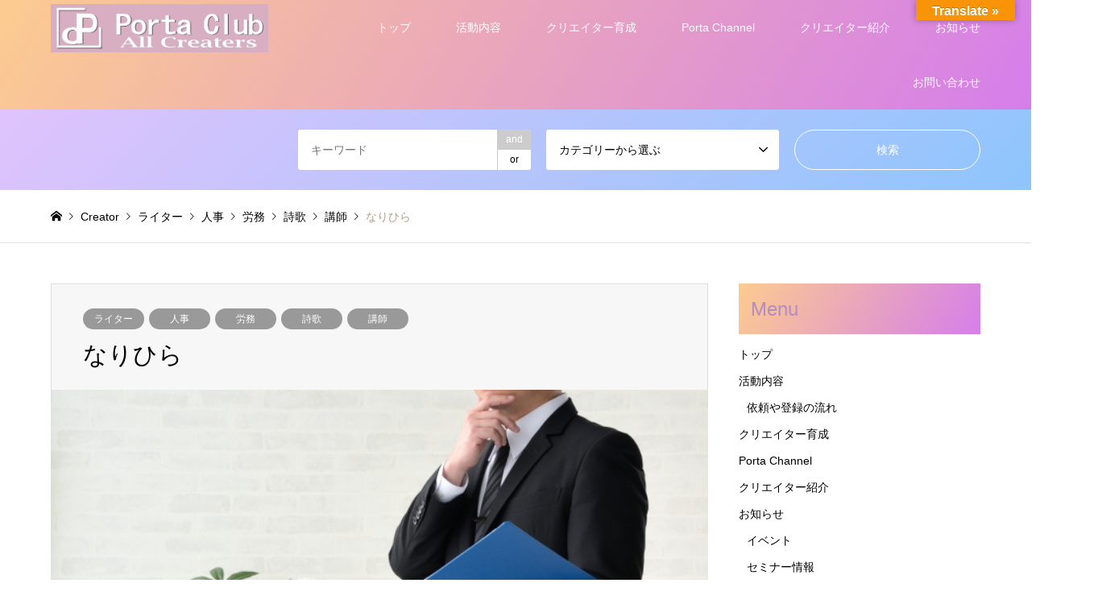

--- FILE ---
content_type: text/html; charset=UTF-8
request_url: https://porta.club/656/
body_size: 16516
content:
<!DOCTYPE html>
<html lang="ja">
<head>
<meta charset="UTF-8">
<!--[if IE]><meta http-equiv="X-UA-Compatible" content="IE=edge"><![endif]-->
<meta name="viewport" content="width=device-width">
<title>なりひら | Porta Club</title>
<meta name="description" content="クリエイターとしての活動分野（実働分野）Web記事作成; １５年ほどブログ作成や同人誌（短歌・俳句）編纂に取り組んできた。">
<link rel="pingback" href="https://porta.club/xmlrpc.php">
<link rel="shortcut icon" href="https://porta.club/wp-content/uploads/2021/04/favicon.ico">
<meta name='robots' content='max-image-preview:large' />
<link rel='dns-prefetch' href='//translate.google.com' />
<link rel="alternate" type="application/rss+xml" title="Porta Club &raquo; フィード" href="https://porta.club/feed/" />
<script type="text/javascript">
/* <![CDATA[ */
window._wpemojiSettings = {"baseUrl":"https:\/\/s.w.org\/images\/core\/emoji\/14.0.0\/72x72\/","ext":".png","svgUrl":"https:\/\/s.w.org\/images\/core\/emoji\/14.0.0\/svg\/","svgExt":".svg","source":{"concatemoji":"https:\/\/porta.club\/wp-includes\/js\/wp-emoji-release.min.js?ver=6.4.7"}};
/*! This file is auto-generated */
!function(i,n){var o,s,e;function c(e){try{var t={supportTests:e,timestamp:(new Date).valueOf()};sessionStorage.setItem(o,JSON.stringify(t))}catch(e){}}function p(e,t,n){e.clearRect(0,0,e.canvas.width,e.canvas.height),e.fillText(t,0,0);var t=new Uint32Array(e.getImageData(0,0,e.canvas.width,e.canvas.height).data),r=(e.clearRect(0,0,e.canvas.width,e.canvas.height),e.fillText(n,0,0),new Uint32Array(e.getImageData(0,0,e.canvas.width,e.canvas.height).data));return t.every(function(e,t){return e===r[t]})}function u(e,t,n){switch(t){case"flag":return n(e,"\ud83c\udff3\ufe0f\u200d\u26a7\ufe0f","\ud83c\udff3\ufe0f\u200b\u26a7\ufe0f")?!1:!n(e,"\ud83c\uddfa\ud83c\uddf3","\ud83c\uddfa\u200b\ud83c\uddf3")&&!n(e,"\ud83c\udff4\udb40\udc67\udb40\udc62\udb40\udc65\udb40\udc6e\udb40\udc67\udb40\udc7f","\ud83c\udff4\u200b\udb40\udc67\u200b\udb40\udc62\u200b\udb40\udc65\u200b\udb40\udc6e\u200b\udb40\udc67\u200b\udb40\udc7f");case"emoji":return!n(e,"\ud83e\udef1\ud83c\udffb\u200d\ud83e\udef2\ud83c\udfff","\ud83e\udef1\ud83c\udffb\u200b\ud83e\udef2\ud83c\udfff")}return!1}function f(e,t,n){var r="undefined"!=typeof WorkerGlobalScope&&self instanceof WorkerGlobalScope?new OffscreenCanvas(300,150):i.createElement("canvas"),a=r.getContext("2d",{willReadFrequently:!0}),o=(a.textBaseline="top",a.font="600 32px Arial",{});return e.forEach(function(e){o[e]=t(a,e,n)}),o}function t(e){var t=i.createElement("script");t.src=e,t.defer=!0,i.head.appendChild(t)}"undefined"!=typeof Promise&&(o="wpEmojiSettingsSupports",s=["flag","emoji"],n.supports={everything:!0,everythingExceptFlag:!0},e=new Promise(function(e){i.addEventListener("DOMContentLoaded",e,{once:!0})}),new Promise(function(t){var n=function(){try{var e=JSON.parse(sessionStorage.getItem(o));if("object"==typeof e&&"number"==typeof e.timestamp&&(new Date).valueOf()<e.timestamp+604800&&"object"==typeof e.supportTests)return e.supportTests}catch(e){}return null}();if(!n){if("undefined"!=typeof Worker&&"undefined"!=typeof OffscreenCanvas&&"undefined"!=typeof URL&&URL.createObjectURL&&"undefined"!=typeof Blob)try{var e="postMessage("+f.toString()+"("+[JSON.stringify(s),u.toString(),p.toString()].join(",")+"));",r=new Blob([e],{type:"text/javascript"}),a=new Worker(URL.createObjectURL(r),{name:"wpTestEmojiSupports"});return void(a.onmessage=function(e){c(n=e.data),a.terminate(),t(n)})}catch(e){}c(n=f(s,u,p))}t(n)}).then(function(e){for(var t in e)n.supports[t]=e[t],n.supports.everything=n.supports.everything&&n.supports[t],"flag"!==t&&(n.supports.everythingExceptFlag=n.supports.everythingExceptFlag&&n.supports[t]);n.supports.everythingExceptFlag=n.supports.everythingExceptFlag&&!n.supports.flag,n.DOMReady=!1,n.readyCallback=function(){n.DOMReady=!0}}).then(function(){return e}).then(function(){var e;n.supports.everything||(n.readyCallback(),(e=n.source||{}).concatemoji?t(e.concatemoji):e.wpemoji&&e.twemoji&&(t(e.twemoji),t(e.wpemoji)))}))}((window,document),window._wpemojiSettings);
/* ]]> */
</script>
<link rel='stylesheet' id='style-css' href='https://porta.club/wp-content/themes/gensen/style.css?ver=1.10.2' type='text/css' media='all' />
<style id='wp-emoji-styles-inline-css' type='text/css'>

	img.wp-smiley, img.emoji {
		display: inline !important;
		border: none !important;
		box-shadow: none !important;
		height: 1em !important;
		width: 1em !important;
		margin: 0 0.07em !important;
		vertical-align: -0.1em !important;
		background: none !important;
		padding: 0 !important;
	}
</style>
<link rel='stylesheet' id='wp-block-library-css' href='https://porta.club/wp-includes/css/dist/block-library/style.min.css?ver=6.4.7' type='text/css' media='all' />
<style id='classic-theme-styles-inline-css' type='text/css'>
/*! This file is auto-generated */
.wp-block-button__link{color:#fff;background-color:#32373c;border-radius:9999px;box-shadow:none;text-decoration:none;padding:calc(.667em + 2px) calc(1.333em + 2px);font-size:1.125em}.wp-block-file__button{background:#32373c;color:#fff;text-decoration:none}
</style>
<style id='global-styles-inline-css' type='text/css'>
body{--wp--preset--color--black: #000000;--wp--preset--color--cyan-bluish-gray: #abb8c3;--wp--preset--color--white: #ffffff;--wp--preset--color--pale-pink: #f78da7;--wp--preset--color--vivid-red: #cf2e2e;--wp--preset--color--luminous-vivid-orange: #ff6900;--wp--preset--color--luminous-vivid-amber: #fcb900;--wp--preset--color--light-green-cyan: #7bdcb5;--wp--preset--color--vivid-green-cyan: #00d084;--wp--preset--color--pale-cyan-blue: #8ed1fc;--wp--preset--color--vivid-cyan-blue: #0693e3;--wp--preset--color--vivid-purple: #9b51e0;--wp--preset--gradient--vivid-cyan-blue-to-vivid-purple: linear-gradient(135deg,rgba(6,147,227,1) 0%,rgb(155,81,224) 100%);--wp--preset--gradient--light-green-cyan-to-vivid-green-cyan: linear-gradient(135deg,rgb(122,220,180) 0%,rgb(0,208,130) 100%);--wp--preset--gradient--luminous-vivid-amber-to-luminous-vivid-orange: linear-gradient(135deg,rgba(252,185,0,1) 0%,rgba(255,105,0,1) 100%);--wp--preset--gradient--luminous-vivid-orange-to-vivid-red: linear-gradient(135deg,rgba(255,105,0,1) 0%,rgb(207,46,46) 100%);--wp--preset--gradient--very-light-gray-to-cyan-bluish-gray: linear-gradient(135deg,rgb(238,238,238) 0%,rgb(169,184,195) 100%);--wp--preset--gradient--cool-to-warm-spectrum: linear-gradient(135deg,rgb(74,234,220) 0%,rgb(151,120,209) 20%,rgb(207,42,186) 40%,rgb(238,44,130) 60%,rgb(251,105,98) 80%,rgb(254,248,76) 100%);--wp--preset--gradient--blush-light-purple: linear-gradient(135deg,rgb(255,206,236) 0%,rgb(152,150,240) 100%);--wp--preset--gradient--blush-bordeaux: linear-gradient(135deg,rgb(254,205,165) 0%,rgb(254,45,45) 50%,rgb(107,0,62) 100%);--wp--preset--gradient--luminous-dusk: linear-gradient(135deg,rgb(255,203,112) 0%,rgb(199,81,192) 50%,rgb(65,88,208) 100%);--wp--preset--gradient--pale-ocean: linear-gradient(135deg,rgb(255,245,203) 0%,rgb(182,227,212) 50%,rgb(51,167,181) 100%);--wp--preset--gradient--electric-grass: linear-gradient(135deg,rgb(202,248,128) 0%,rgb(113,206,126) 100%);--wp--preset--gradient--midnight: linear-gradient(135deg,rgb(2,3,129) 0%,rgb(40,116,252) 100%);--wp--preset--font-size--small: 13px;--wp--preset--font-size--medium: 20px;--wp--preset--font-size--large: 36px;--wp--preset--font-size--x-large: 42px;--wp--preset--spacing--20: 0.44rem;--wp--preset--spacing--30: 0.67rem;--wp--preset--spacing--40: 1rem;--wp--preset--spacing--50: 1.5rem;--wp--preset--spacing--60: 2.25rem;--wp--preset--spacing--70: 3.38rem;--wp--preset--spacing--80: 5.06rem;--wp--preset--shadow--natural: 6px 6px 9px rgba(0, 0, 0, 0.2);--wp--preset--shadow--deep: 12px 12px 50px rgba(0, 0, 0, 0.4);--wp--preset--shadow--sharp: 6px 6px 0px rgba(0, 0, 0, 0.2);--wp--preset--shadow--outlined: 6px 6px 0px -3px rgba(255, 255, 255, 1), 6px 6px rgba(0, 0, 0, 1);--wp--preset--shadow--crisp: 6px 6px 0px rgba(0, 0, 0, 1);}:where(.is-layout-flex){gap: 0.5em;}:where(.is-layout-grid){gap: 0.5em;}body .is-layout-flow > .alignleft{float: left;margin-inline-start: 0;margin-inline-end: 2em;}body .is-layout-flow > .alignright{float: right;margin-inline-start: 2em;margin-inline-end: 0;}body .is-layout-flow > .aligncenter{margin-left: auto !important;margin-right: auto !important;}body .is-layout-constrained > .alignleft{float: left;margin-inline-start: 0;margin-inline-end: 2em;}body .is-layout-constrained > .alignright{float: right;margin-inline-start: 2em;margin-inline-end: 0;}body .is-layout-constrained > .aligncenter{margin-left: auto !important;margin-right: auto !important;}body .is-layout-constrained > :where(:not(.alignleft):not(.alignright):not(.alignfull)){max-width: var(--wp--style--global--content-size);margin-left: auto !important;margin-right: auto !important;}body .is-layout-constrained > .alignwide{max-width: var(--wp--style--global--wide-size);}body .is-layout-flex{display: flex;}body .is-layout-flex{flex-wrap: wrap;align-items: center;}body .is-layout-flex > *{margin: 0;}body .is-layout-grid{display: grid;}body .is-layout-grid > *{margin: 0;}:where(.wp-block-columns.is-layout-flex){gap: 2em;}:where(.wp-block-columns.is-layout-grid){gap: 2em;}:where(.wp-block-post-template.is-layout-flex){gap: 1.25em;}:where(.wp-block-post-template.is-layout-grid){gap: 1.25em;}.has-black-color{color: var(--wp--preset--color--black) !important;}.has-cyan-bluish-gray-color{color: var(--wp--preset--color--cyan-bluish-gray) !important;}.has-white-color{color: var(--wp--preset--color--white) !important;}.has-pale-pink-color{color: var(--wp--preset--color--pale-pink) !important;}.has-vivid-red-color{color: var(--wp--preset--color--vivid-red) !important;}.has-luminous-vivid-orange-color{color: var(--wp--preset--color--luminous-vivid-orange) !important;}.has-luminous-vivid-amber-color{color: var(--wp--preset--color--luminous-vivid-amber) !important;}.has-light-green-cyan-color{color: var(--wp--preset--color--light-green-cyan) !important;}.has-vivid-green-cyan-color{color: var(--wp--preset--color--vivid-green-cyan) !important;}.has-pale-cyan-blue-color{color: var(--wp--preset--color--pale-cyan-blue) !important;}.has-vivid-cyan-blue-color{color: var(--wp--preset--color--vivid-cyan-blue) !important;}.has-vivid-purple-color{color: var(--wp--preset--color--vivid-purple) !important;}.has-black-background-color{background-color: var(--wp--preset--color--black) !important;}.has-cyan-bluish-gray-background-color{background-color: var(--wp--preset--color--cyan-bluish-gray) !important;}.has-white-background-color{background-color: var(--wp--preset--color--white) !important;}.has-pale-pink-background-color{background-color: var(--wp--preset--color--pale-pink) !important;}.has-vivid-red-background-color{background-color: var(--wp--preset--color--vivid-red) !important;}.has-luminous-vivid-orange-background-color{background-color: var(--wp--preset--color--luminous-vivid-orange) !important;}.has-luminous-vivid-amber-background-color{background-color: var(--wp--preset--color--luminous-vivid-amber) !important;}.has-light-green-cyan-background-color{background-color: var(--wp--preset--color--light-green-cyan) !important;}.has-vivid-green-cyan-background-color{background-color: var(--wp--preset--color--vivid-green-cyan) !important;}.has-pale-cyan-blue-background-color{background-color: var(--wp--preset--color--pale-cyan-blue) !important;}.has-vivid-cyan-blue-background-color{background-color: var(--wp--preset--color--vivid-cyan-blue) !important;}.has-vivid-purple-background-color{background-color: var(--wp--preset--color--vivid-purple) !important;}.has-black-border-color{border-color: var(--wp--preset--color--black) !important;}.has-cyan-bluish-gray-border-color{border-color: var(--wp--preset--color--cyan-bluish-gray) !important;}.has-white-border-color{border-color: var(--wp--preset--color--white) !important;}.has-pale-pink-border-color{border-color: var(--wp--preset--color--pale-pink) !important;}.has-vivid-red-border-color{border-color: var(--wp--preset--color--vivid-red) !important;}.has-luminous-vivid-orange-border-color{border-color: var(--wp--preset--color--luminous-vivid-orange) !important;}.has-luminous-vivid-amber-border-color{border-color: var(--wp--preset--color--luminous-vivid-amber) !important;}.has-light-green-cyan-border-color{border-color: var(--wp--preset--color--light-green-cyan) !important;}.has-vivid-green-cyan-border-color{border-color: var(--wp--preset--color--vivid-green-cyan) !important;}.has-pale-cyan-blue-border-color{border-color: var(--wp--preset--color--pale-cyan-blue) !important;}.has-vivid-cyan-blue-border-color{border-color: var(--wp--preset--color--vivid-cyan-blue) !important;}.has-vivid-purple-border-color{border-color: var(--wp--preset--color--vivid-purple) !important;}.has-vivid-cyan-blue-to-vivid-purple-gradient-background{background: var(--wp--preset--gradient--vivid-cyan-blue-to-vivid-purple) !important;}.has-light-green-cyan-to-vivid-green-cyan-gradient-background{background: var(--wp--preset--gradient--light-green-cyan-to-vivid-green-cyan) !important;}.has-luminous-vivid-amber-to-luminous-vivid-orange-gradient-background{background: var(--wp--preset--gradient--luminous-vivid-amber-to-luminous-vivid-orange) !important;}.has-luminous-vivid-orange-to-vivid-red-gradient-background{background: var(--wp--preset--gradient--luminous-vivid-orange-to-vivid-red) !important;}.has-very-light-gray-to-cyan-bluish-gray-gradient-background{background: var(--wp--preset--gradient--very-light-gray-to-cyan-bluish-gray) !important;}.has-cool-to-warm-spectrum-gradient-background{background: var(--wp--preset--gradient--cool-to-warm-spectrum) !important;}.has-blush-light-purple-gradient-background{background: var(--wp--preset--gradient--blush-light-purple) !important;}.has-blush-bordeaux-gradient-background{background: var(--wp--preset--gradient--blush-bordeaux) !important;}.has-luminous-dusk-gradient-background{background: var(--wp--preset--gradient--luminous-dusk) !important;}.has-pale-ocean-gradient-background{background: var(--wp--preset--gradient--pale-ocean) !important;}.has-electric-grass-gradient-background{background: var(--wp--preset--gradient--electric-grass) !important;}.has-midnight-gradient-background{background: var(--wp--preset--gradient--midnight) !important;}.has-small-font-size{font-size: var(--wp--preset--font-size--small) !important;}.has-medium-font-size{font-size: var(--wp--preset--font-size--medium) !important;}.has-large-font-size{font-size: var(--wp--preset--font-size--large) !important;}.has-x-large-font-size{font-size: var(--wp--preset--font-size--x-large) !important;}
.wp-block-navigation a:where(:not(.wp-element-button)){color: inherit;}
:where(.wp-block-post-template.is-layout-flex){gap: 1.25em;}:where(.wp-block-post-template.is-layout-grid){gap: 1.25em;}
:where(.wp-block-columns.is-layout-flex){gap: 2em;}:where(.wp-block-columns.is-layout-grid){gap: 2em;}
.wp-block-pullquote{font-size: 1.5em;line-height: 1.6;}
</style>
<link rel='stylesheet' id='google-language-translator-css' href='https://porta.club/wp-content/plugins/google-language-translator/css/style.css?ver=6.0.8' type='text/css' media='' />
<link rel='stylesheet' id='glt-toolbar-styles-css' href='https://porta.club/wp-content/plugins/google-language-translator/css/toolbar.css?ver=6.0.8' type='text/css' media='' />
<script type="text/javascript" src="https://porta.club/wp-includes/js/jquery/jquery.min.js?ver=3.7.1" id="jquery-core-js"></script>
<script type="text/javascript" src="https://porta.club/wp-includes/js/jquery/jquery-migrate.min.js?ver=3.4.1" id="jquery-migrate-js"></script>
<link rel="https://api.w.org/" href="https://porta.club/wp-json/" /><link rel="alternate" type="application/json" href="https://porta.club/wp-json/wp/v2/posts/656" /><link rel="canonical" href="https://porta.club/656/" />
<link rel='shortlink' href='https://porta.club/?p=656' />
<link rel="alternate" type="application/json+oembed" href="https://porta.club/wp-json/oembed/1.0/embed?url=https%3A%2F%2Fporta.club%2F656%2F" />
<link rel="alternate" type="text/xml+oembed" href="https://porta.club/wp-json/oembed/1.0/embed?url=https%3A%2F%2Fporta.club%2F656%2F&#038;format=xml" />
<style type="text/css">p.hello { font-size:12px; color:darkgray; }#google_language_translator, #flags { text-align:left; }#google_language_translator { clear:both; }#flags { width:165px; }#flags a { display:inline-block; margin-right:2px; }#google_language_translator { width:auto !important; }.goog-tooltip {display: none !important;}.goog-tooltip:hover {display: none !important;}.goog-text-highlight {background-color: transparent !important; border: none !important; box-shadow: none !important;}#google_language_translator select.goog-te-combo { color:#32373c; }#google_language_translator {color: transparent;}body { top:0px !important; }#glt-translate-trigger { bottom:auto; top:0; }.tool-container.tool-top { top:50px !important; bottom:auto !important; }.tool-container.tool-top .arrow { border-color:transparent transparent #d0cbcb; top:-14px; }#glt-translate-trigger > span { color:#ffffff; }#glt-translate-trigger { background:#f89406; }.goog-te-gadget .goog-te-combo { width:100%; }</style>
<link rel="stylesheet" href="https://porta.club/wp-content/themes/gensen/css/design-plus.css?ver=1.10.2">
<link rel="stylesheet" href="https://porta.club/wp-content/themes/gensen/css/sns-botton.css?ver=1.10.2">
<link rel="stylesheet" href="https://porta.club/wp-content/themes/gensen/css/responsive.css?ver=1.10.2">
<link rel="stylesheet" href="https://porta.club/wp-content/themes/gensen/css/footer-bar.css?ver=1.10.2">

<script src="https://porta.club/wp-content/themes/gensen/js/jquery.easing.1.3.js?ver=1.10.2"></script>
<script src="https://porta.club/wp-content/themes/gensen/js/jquery.textOverflowEllipsis.js?ver=1.10.2"></script>
<script src="https://porta.club/wp-content/themes/gensen/js/jscript.js?ver=1.10.2"></script>
<script src="https://porta.club/wp-content/themes/gensen/js/comment.js?ver=1.10.2"></script>
<script src="https://porta.club/wp-content/themes/gensen/js/jquery.chosen.min.js?ver=1.10.2"></script>
<link rel="stylesheet" href="https://porta.club/wp-content/themes/gensen/css/jquery.chosen.css?ver=1.10.2">

<style type="text/css">
body, input, textarea, select { font-family: "Segoe UI", Verdana, "游ゴシック", YuGothic, "Hiragino Kaku Gothic ProN", Meiryo, sans-serif; }
.rich_font { font-family: "Hiragino Sans", "ヒラギノ角ゴ ProN", "Hiragino Kaku Gothic ProN", "游ゴシック", YuGothic, "メイリオ", Meiryo, sans-serif; font-weight: 500; }

#header_logo #logo_text .logo { font-size:36px; }
#header_logo_fix #logo_text_fixed .logo { font-size:36px; }
#footer_logo .logo_text { font-size:36px; }
#post_title { font-size:30px; }
.post_content { font-size:14px; }
#archive_headline { font-size:42px; }
#archive_desc { font-size:14px; }
  
@media screen and (max-width:1024px) {
  #header_logo #logo_text .logo { font-size:26px; }
  #header_logo_fix #logo_text_fixed .logo { font-size:26px; }
  #footer_logo .logo_text { font-size:26px; }
  #post_title { font-size:16px; }
  .post_content { font-size:14px; }
  #archive_headline { font-size:20px; }
  #archive_desc { font-size:14px; }
}




.image {
overflow: hidden;
-webkit-backface-visibility: hidden;
backface-visibility: hidden;
-webkit-transition-duration: .35s;
-moz-transition-duration: .35s;
-ms-transition-duration: .35s;
-o-transition-duration: .35s;
transition-duration: .35s;
}
.image img {
-webkit-backface-visibility: hidden;
backface-visibility: hidden;
-webkit-transform: scale(1);
-webkit-transition-property: opacity, scale, -webkit-transform, transform;
-webkit-transition-duration: .35s;
-moz-transform: scale(1);
-moz-transition-property: opacity, scale, -moz-transform, transform;
-moz-transition-duration: .35s;
-ms-transform: scale(1);
-ms-transition-property: opacity, scale, -ms-transform, transform;
-ms-transition-duration: .35s;
-o-transform: scale(1);
-o-transition-property: opacity, scale, -o-transform, transform;
-o-transition-duration: .35s;
transform: scale(1);
transition-property: opacity, scale, transform;
transition-duration: .35s;
}
.image:hover img, a:hover .image img {
-webkit-transform: scale(1.2);
-moz-transform: scale(1.2);
-ms-transform: scale(1.2);
-o-transform: scale(1.2);
transform: scale(1.2);
}
.introduce_list_col a:hover .image img {
-webkit-transform: scale(1.2) translate3d(-41.66%, 0, 0);
-moz-transform: scale(1.2) translate3d(-41.66%, 0, 0);
-ms-transform: scale(1.2) translate3d(-41.66%, 0, 0);
-o-transform: scale(1.2) translate3d(-41.66%, 0, 0);
transform: scale(1.2) translate3d(-41.66%, 0, 0);
}


.archive_filter .button input:hover, .archive_sort dt,#post_pagination p, #post_pagination a:hover, #return_top a, .c-pw__btn,
#comment_header ul li a:hover, #comment_header ul li.comment_switch_active a, #comment_header #comment_closed p,
#introduce_slider .slick-dots li button:hover, #introduce_slider .slick-dots li.slick-active button
{ background-color:#b48dc1; }

#comment_header ul li.comment_switch_active a, #comment_header #comment_closed p, #guest_info input:focus, #comment_textarea textarea:focus
{ border-color:#b48dc1; }

#comment_header ul li.comment_switch_active a:after, #comment_header #comment_closed p:after
{ border-color:#b48dc1 transparent transparent transparent; }

.header_search_inputs .chosen-results li[data-option-array-index="0"]
{ background-color:#b48dc1 !important; border-color:#b48dc1; }

a:hover, #bread_crumb li a:hover, #bread_crumb li.home a:hover:before, #bread_crumb li.last,
#archive_headline, .archive_header .headline, .archive_filter_headline, #related_post .headline,
#introduce_header .headline, .introduce_list_col .info .title, .introduce_archive_banner_link a:hover,
#recent_news .headline, #recent_news li a:hover, #comment_headline,
.side_headline, ul.banner_list li a:hover .caption, .footer_headline, .footer_widget a:hover,
#index_news .entry-date, #index_news_mobile .entry-date, .cb_content-carousel a:hover .image .title
{ color:#b48dc1; }

#index_news_mobile .archive_link a:hover, .cb_content-blog_list .archive_link a:hover, #load_post a:hover, #submit_comment:hover, .c-pw__btn:hover
{ background-color:#e28ea6; }

#header_search select:focus, .header_search_inputs .chosen-with-drop .chosen-single span, #footer_contents a:hover, #footer_nav a:hover, #footer_social_link li:hover:before,
#header_slider .slick-arrow:hover, .cb_content-carousel .slick-arrow:hover
{ color:#e28ea6; }

.post_content a { color:#ffb7fa; }

#header_search, #index_header_search { background-color:#222222; }

#footer_nav { background-color:#b48dc1; }
#footer_contents { background-color:#222222; }

#header_search_submit { background-color:rgba(0,0,0,0); }
#header_search_submit:hover { background-color:rgba(146,120,95,1.0); }
.cat-category { background-color:#999999 !important; }

@media only screen and (min-width:1025px) {
  #global_menu ul ul a { background-color:#b48dc1; }
  #global_menu ul ul a:hover, #global_menu ul ul .current-menu-item > a { background-color:#e28ea6; }
  #header_top { background-color:#000000; }
  .has_header_content #header_top { background-color:rgba(0,0,0,0); }
  .fix_top.header_fix #header_top { background-color:rgba(0,0,0,0.8); }
  #header_logo a, #global_menu > ul > li > a { color:#ffffff; }
  #header_logo_fix a, .fix_top.header_fix #global_menu > ul > li > a { color:#ffffff; }
  .has_header_content #index_header_search { background-color:rgba(34,34,34,0.6); }
}
@media screen and (max-width:1024px) {
  #global_menu { background-color:#b48dc1; }
  #global_menu a:hover, #global_menu .current-menu-item > a { background-color:#e28ea6; }
  #header_top { background-color:#000000; }
  #header_top a, #header_top a:before { color:#ffffff !important; }
  .mobile_fix_top.header_fix #header_top, .mobile_fix_top.header_fix #header.active #header_top { background-color:rgba(0,0,0,0.8); }
  .mobile_fix_top.header_fix #header_top a, .mobile_fix_top.header_fix #header_top a:before { color:#ffffff !important; }
  .archive_sort dt { color:#b48dc1; }
  .post-type-archive-news #recent_news .show_date li .date { color:#b48dc1; }
}


.has_header_content #header_top {
    background: linear-gradient(
120deg
, #fccb90 0%, #d57eeb 100%);
}
#header_top {
    background: linear-gradient(
120deg
, #fccb90 0%, #d57eeb 100%);
}
#cb_1 .cb_headline, #cb_2 .cb_headline, #cb_3 .cb_headline {
     color: #b48dc1;
    font-size: 70px;
    font-style: italic;
    background: linear-gradient(transparent 70%, #ded1e2 0%);
    display: table;
    margin: 0 auto;
    padding: 0 50px;
    font-family: 'Caveat', cursive;
}

.post_content {
    font-size: 17px;
}
#header_search, #index_header_search {
    background-color: #222222;
    background: linear-gradient(
315deg
, #8EC5FC 0%, #E0C3FC 100%);
}
#footer_contents {
    background-image: linear-gradient( 
135deg
, #F6D242 10%, #FF52E5 100%);
}
.post_content .style3a {
    margin: 3em 0 1.5em;
    padding: 0.1em .2em 0.1em;
    font-size: 41px;
    font-weight: 400;
    border-top: 1px solid #c58dc1;
    border-bottom: 1px solid #c58dc1;
    color: #c58dc1;
}
#cb_0 h2.cb_headline {
    color: #8ed1fc;
    font-size: 69px;
}
#cb_0 .post_content h3 {
    font-size: 26px;
    padding-top: 0;
    margin-bottom: 50px;
}
h3.side_headline.rich_font {
    background: linear-gradient( 
120deg
 , #fccb90 0%, #d57eeb 100%);
    padding: 15px;
}
#footer_nav {
    background: linear-gradient(
315deg
, #8EC5FC 0%, #E0C3FC 100%);
}
h2.border01{
    background: linear-gradient(transparent 70%, #ebf6ff 70%);
    display: inline-block;
}
#header_image .caption {
    font-family: 'Caveat', cursive;
}
#header_image .caption_bar {
    font-family: 'Caveat', cursive;
}
#footer_social_link li a {
    width: 70px;
    height: 70px;
}
#footer_social_link li:before {
    font-size: 70px;
}
#footer_widget {
    border-bottom: 1px solid #fff;
}
#footer_widget.footer_widget_type2 .ml_ad_widget {
    width: 100%;
    margin: 0;
    text-align: center;
}
div#cb_1 .wp-block-button {
    display: block;
    margin: 0 auto;
}
#footer_logo img {
    max-width: 350px;
    height: auto;
}
#post_list .article .title {
    height: 2.4em;
}
.list_coment {
    font-size: 15px;
    background: #f7f7f7;
    padding: 15px;
}
.post_content .style3b {
    font-weight: 600;
    color: #ff7942;
    border-top: 2px solid #ff6900;
    border-bottom: 1px solid #ddd;
    background: #fafafa;
    box-shadow: 0px 1px 2px #f7f7f7;
}
.post_content .style6 {
    position: relative;
    margin: 2em 0 1em;
    padding: .5em .8em .8em 1.3em;
    color: #ff7942;
    font-weight: bold;
    font-size: 22px;
}
.post_content .style6:before {
    position: absolute;
    width: 12px;
    height: 12px;
    top: .5em;
    left: .2em;
    background: #ff885a;
    content: "";
}
@media only screen and (max-width: 1024px){
a.menu_button {
    z-index: 9999;
}
}
@media only screen and (max-width: 767px){
#header_logo img, #header_logo_fix img {
    width: 65%;
    height: auto;
}
#header_image img {
    object-fit: cover;
}
#header_image .caption {
    font-size: 49px !important;
}
#header_slider .item img {
    object-fit: cover;
}
.step-area ul li span.txt {
    font-size: 13px !important;
}
h2.border01 {
    font-size: 30px !important;
}
#footer_social_link {
    margin: 35px 0 0 0;
}
.has_header_content #header_top {
    padding-top: 30px;
}
#cb_0 h2.cb_headline {
    font-size: 45px !important;
}
#cb_1 .cb_headline, #cb_2 .cb_headline, #cb_3 .cb_headline {
     font-size: 47px;
}
.inner.top_content h2.has-text-align-center {
    font-size: 20px !important;
}
#footer_logo img {
    width: 100%;
}
iframe {
    width: 100% !important;
}
#header_top {
    padding-top: 25px;
}
}
</style>

<style type="text/css"></style><meta name="google-site-verification" content="mm-I0sgiQoMgvPd3Tmj0HXFV1WANBYlPyDQV5YgzVjg" />
<!-- Global site tag (gtag.js) - Google Analytics -->
<script async src="https://www.googletagmanager.com/gtag/js?id=G-XJVSZWRNNM"></script>
<script>
  window.dataLayer = window.dataLayer || [];
  function gtag(){dataLayer.push(arguments);}
  gtag('js', new Date());

  gtag('config', 'G-XJVSZWRNNM');
</script>
<link rel="preconnect" href="https://fonts.gstatic.com">
<link href="https://fonts.googleapis.com/css2?family=Caveat:wght@600&display=swap" rel="stylesheet">
</head>
<body id="body" class="post-template-default single single-post postid-656 single-format-standard">


 <div id="header">
  <div id="header_top">
   <div class="inner clearfix">
    <div id="header_logo">
     <div id="logo_image">
 <h1 class="logo">
  <a href="https://porta.club/" title="Porta Club" data-label="Porta Club"><img src="https://porta.club/wp-content/uploads/2021/04/ロゴ案合意最終版【2021年4月13日火微修正】.png?1768095230" alt="Porta Club" title="Porta Club" /></a>
 </h1>
</div>
    </div>
    <div id="header_logo_fix">
     <div id="logo_image_fixed">
 <p class="logo rich_font"><a href="https://porta.club/" title="Porta Club"><img src="https://porta.club/wp-content/uploads/2021/04/ロゴ案合意最終版【2021年4月13日火微修正】.png?1768095230" alt="Porta Club" title="Porta Club" /></a></p>
</div>
    </div>
    <a href="#" class="search_button"><span>検索</span></a>
    <a href="#" class="menu_button"><span>menu</span></a>
    <div id="global_menu">
     <ul id="menu-%e3%83%98%e3%83%83%e3%83%80%e3%83%bc" class="menu"><li id="menu-item-32" class="menu-item menu-item-type-post_type menu-item-object-page menu-item-home menu-item-32"><a href="https://porta.club/">トップ</a></li>
<li id="menu-item-33" class="menu-item menu-item-type-post_type menu-item-object-page menu-item-has-children menu-item-33"><a href="https://porta.club/about/">活動内容</a>
<ul class="sub-menu">
	<li id="menu-item-39" class="menu-item menu-item-type-post_type menu-item-object-page menu-item-39"><a href="https://porta.club/workflow/">依頼や登録の流れ</a></li>
</ul>
</li>
<li id="menu-item-34" class="menu-item menu-item-type-post_type menu-item-object-page menu-item-34"><a href="https://porta.club/training/">クリエイター育成</a></li>
<li id="menu-item-35" class="menu-item menu-item-type-post_type menu-item-object-page menu-item-35"><a href="https://porta.club/porta-channel/">Porta Channel</a></li>
<li id="menu-item-38" class="menu-item menu-item-type-post_type menu-item-object-page current_page_parent menu-item-38"><a href="https://porta.club/gallery/">クリエイター紹介</a></li>
<li id="menu-item-242" class="menu-item menu-item-type-custom menu-item-object-custom menu-item-has-children menu-item-242"><a href="https://porta.club/event">お知らせ</a>
<ul class="sub-menu">
	<li id="menu-item-36" class="menu-item menu-item-type-custom menu-item-object-custom menu-item-36"><a href="https://porta.club/event">イベント</a></li>
	<li id="menu-item-241" class="menu-item menu-item-type-custom menu-item-object-custom menu-item-241"><a href="https://porta.club/seminar">セミナー情報</a></li>
</ul>
</li>
<li id="menu-item-46" class="menu-item menu-item-type-post_type menu-item-object-page menu-item-46"><a href="https://porta.club/contact/">お問い合わせ</a></li>
</ul>    </div>
   </div>
  </div>
  <div id="header_search">
   <div class="inner">
    <form action="https://porta.club/gallery/" method="get" class="columns-3">
     <div class="header_search_inputs header_search_keywords">
      <input type="text" id="header_search_keywords" name="search_keywords" placeholder="キーワード" value="" />
      <input type="hidden" name="search_keywords_operator" value="and" />
      <ul class="search_keywords_operator">
       <li class="active">and</li>
       <li>or</li>
      </ul>
     </div>
     <div class="header_search_inputs">
<select  name='search_cat1' id='header_search_cat1' class=''>
	<option value='0' selected='selected'>カテゴリーから選ぶ</option>
	<option class="level-0" value="1">未分類</option>
	<option class="level-0" value="4">講師</option>
	<option class="level-0" value="6">アマチュア</option>
	<option class="level-0" value="7">楽器演奏</option>
	<option class="level-0" value="8">書道</option>
	<option class="level-0" value="9">CGデザイン</option>
	<option class="level-0" value="10">美容</option>
	<option class="level-0" value="11">動画制作</option>
	<option class="level-0" value="12">文学</option>
	<option class="level-0" value="13">料理</option>
	<option class="level-0" value="14">漫画</option>
	<option class="level-0" value="15">身体表現</option>
	<option class="level-0" value="16">プログラミング</option>
	<option class="level-0" value="17">写真</option>
	<option class="level-0" value="18">楽器制作</option>
	<option class="level-0" value="19">華道</option>
	<option class="level-0" value="20">ちぎり絵</option>
	<option class="level-0" value="21">アパレル</option>
	<option class="level-0" value="22">スポーツ</option>
	<option class="level-0" value="23">作曲</option>
	<option class="level-0" value="24">絵画</option>
	<option class="level-0" value="25">漆喰</option>
	<option class="level-0" value="26">彫刻</option>
	<option class="level-0" value="27">ゲーム実況</option>
	<option class="level-0" value="28">イラスト</option>
	<option class="level-0" value="29">教育</option>
	<option class="level-0" value="30">手芸</option>
	<option class="level-0" value="31">デザイン</option>
	<option class="level-0" value="32">ライター</option>
	<option class="level-0" value="33">アナウンサー</option>
	<option class="level-0" value="34">プロ</option>
	<option class="level-0" value="35">編集</option>
	<option class="level-0" value="36">詩歌</option>
	<option class="level-0" value="37">人事</option>
	<option class="level-0" value="38">労務</option>
	<option class="level-0" value="39">イベント企画</option>
	<option class="level-0" value="40">音楽</option>
</select>
     </div>
     <div class="header_search_inputs header_search_button">
      <input type="submit" id="header_search_submit" value="検索" />
     </div>
    </form>
   </div>
  </div>
 </div><!-- END #header -->

 <div id="main_contents" class="clearfix">


<div id="breadcrumb">
 <ul class="inner clearfix" itemscope itemtype="http://schema.org/BreadcrumbList">
  <li itemprop="itemListElement" itemscope itemtype="http://schema.org/ListItem" class="home"><a itemprop="item" href="https://porta.club/"><span itemprop="name">ホーム</span></a><meta itemprop="position" content="1" /></li>

  <li itemprop="itemListElement" itemscope itemtype="http://schema.org/ListItem"><a itemprop="item" href="https://porta.club/gallery/"><span itemprop="name">Creator</span></a><meta itemprop="position" content="2" /></li>
  <li itemprop="itemListElement" itemscope itemtype="http://schema.org/ListItem"><a itemprop="item" href="https://porta.club/category/writer/"><span itemprop="name">ライター</span></a><meta itemprop="position" content="3" /></li>
  <li itemprop="itemListElement" itemscope itemtype="http://schema.org/ListItem"><a itemprop="item" href="https://porta.club/category/human-resources/"><span itemprop="name">人事</span></a><meta itemprop="position" content="3" /></li>
  <li itemprop="itemListElement" itemscope itemtype="http://schema.org/ListItem"><a itemprop="item" href="https://porta.club/category/labor/"><span itemprop="name">労務</span></a><meta itemprop="position" content="3" /></li>
  <li itemprop="itemListElement" itemscope itemtype="http://schema.org/ListItem"><a itemprop="item" href="https://porta.club/category/poetry/"><span itemprop="name">詩歌</span></a><meta itemprop="position" content="3" /></li>
  <li itemprop="itemListElement" itemscope itemtype="http://schema.org/ListItem"><a itemprop="item" href="https://porta.club/category/teacher/"><span itemprop="name">講師</span></a><meta itemprop="position" content="3" /></li>
  <li itemprop="itemListElement" itemscope itemtype="http://schema.org/ListItem" class="last"><span itemprop="name">なりひら</span><meta itemprop="position" content="4" /></li>

 </ul>
</div>

<div id="main_col" class="clearfix">

 <div id="left_col">


  <div id="article">

   <div id="article_header">

    <ul id="post_meta_top" class="meta clearfix"><li class="cat"><a href="https://porta.club/category/writer/" title="ライター" class="cat-category">ライター</a><a href="https://porta.club/category/human-resources/" title="人事" class="cat-category">人事</a><a href="https://porta.club/category/labor/" title="労務" class="cat-category">労務</a><a href="https://porta.club/category/poetry/" title="詩歌" class="cat-category">詩歌</a><a href="https://porta.club/category/teacher/" title="講師" class="cat-category">講師</a></li></ul>

    <h2 id="post_title" class="rich_font">なりひら</h2>
	 		 
   </div>

   <div id="post_image">
    <img width="640" height="427" src="https://porta.club/wp-content/uploads/2021/06/2416111_s.jpg" class="attachment-post-thumbnail size-post-thumbnail wp-post-image" alt="" decoding="async" fetchpriority="high" />   </div>

   <div class="single_share" id="single_share_top">
    <div class="share-type2 share-top">
	<div class="sns">
		<ul class="type2 clearfix">
			<li class="twitter">
				<a href="http://twitter.com/share?text=%E3%81%AA%E3%82%8A%E3%81%B2%E3%82%89&url=https%3A%2F%2Fporta.club%2F656%2F&via=&tw_p=tweetbutton&related=" onclick="javascript:window.open(this.href, '', 'menubar=no,toolbar=no,resizable=yes,scrollbars=yes,height=400,width=600');return false;"><i class="icon-twitter"></i><span class="ttl">Tweet</span><span class="share-count"></span></a>
			</li>
			<li class="facebook">
				<a href="//www.facebook.com/sharer/sharer.php?u=https://porta.club/656/&amp;t=%E3%81%AA%E3%82%8A%E3%81%B2%E3%82%89" class="facebook-btn-icon-link" target="blank" rel="nofollow"><i class="icon-facebook"></i><span class="ttl">Share</span><span class="share-count"></span></a>
			</li>
			<li class="hatebu">
				<a href="http://b.hatena.ne.jp/add?mode=confirm&url=https%3A%2F%2Fporta.club%2F656%2F" onclick="javascript:window.open(this.href, '', 'menubar=no,toolbar=no,resizable=yes,scrollbars=yes,height=400,width=510');return false;" ><i class="icon-hatebu"></i><span class="ttl">Hatena</span><span class="share-count"></span></a>
			</li>
			<li class="pocket">
				<a href="http://getpocket.com/edit?url=https%3A%2F%2Fporta.club%2F656%2F&title=%E3%81%AA%E3%82%8A%E3%81%B2%E3%82%89" target="blank"><i class="icon-pocket"></i><span class="ttl">Pocket</span><span class="share-count"></span></a>
			</li>
			<li class="rss">
				<a href="https://porta.club/feed/" target="blank"><i class="icon-rss"></i><span class="ttl">RSS</span></a>
			</li>
			<li class="feedly">
				<a href="http://feedly.com/index.html#subscription/feed/https://porta.club/feed/" target="blank"><i class="icon-feedly"></i><span class="ttl">feedly</span><span class="share-count"></span></a>
			</li>
			<li class="pinterest">
				<a rel="nofollow" target="_blank" href="https://www.pinterest.com/pin/create/button/?url=https%3A%2F%2Fporta.club%2F656%2F&media=https://porta.club/wp-content/uploads/2021/06/2416111_s.jpg&description=%E3%81%AA%E3%82%8A%E3%81%B2%E3%82%89"><i class="icon-pinterest"></i><span class="ttl">Pin&nbsp;it</span></a>
			</li>
		</ul>
	</div>
</div>
   </div>

  
   <div class="post_content clearfix">
    
<p class="style3b has-medium-font-size"><strong><span class="has-inline-color has-luminous-vivid-orange-color">クリエイターとしての活動分野（実働分野）</span></strong></p>



<p class="has-medium-font-size">Web記事作成; １５年ほどブログ作成や同人誌（短歌・俳句）編纂に取り組んできた。もともと某大手総合化学メーカーの人事部門で人材マネジメント関連の企画・立案に取り組み、ＰＲ、モチベーション文書の作成等は得意分野である。</p>



<p class="style3b has-medium-font-size"><strong><span class="has-inline-color has-luminous-vivid-orange-color">実績</span></strong></p>



<p class="has-medium-font-size">所属企業の管理社員向けに職場マネジメント・ガイドブックを作成し、全社研修を企画・実施した。</p>



<p class="has-vivid-cyan-blue-color has-text-color has-medium-font-size"><a href="https://porta.club/wp-content/uploads/2021/06/24239567060c19550dff43.pdf" target="_blank" rel="noreferrer noopener"><strong><span class="has-inline-color has-vivid-cyan-blue-color">職場マネジメントガイドブック（PDF）</span></strong></a></p>



<p class="style3b has-medium-font-size"><strong><span class="has-inline-color has-luminous-vivid-orange-color">自己PR</span></strong></p>



<p class="has-medium-font-size">某大手総合化学メーカーの人事部門で約３５年間、本社、事業所の人事・労務管理業務に従事してきた。最終職責は事業所総務・人事部長。こうした職歴もあって、対人コミュニケーション力に秀で、グループをとりまとめるのが得意と自覚している。また、文章を作成するのが得意である。</p>



<div class="wp-block-buttons is-layout-flex wp-block-buttons-is-layout-flex">
<div class="wp-block-button has-custom-width wp-block-button__width-75"><a class="wp-block-button__link has-white-color has-luminous-vivid-amber-to-luminous-vivid-orange-gradient-background has-text-color has-background" href="https://porta.club/contact/" target="_blank" rel="noreferrer noopener"><strong><span class="has-inline-color has-white-color">このクリエイターに<br>仕事を依頼する！</span></strong></a></div>
</div>
       </div>

   <div class="single_share" id="single_share_bottom">
    <div class="share-type2 share-btm">
	<div class="sns">
		<ul class="type2 clearfix">
			<li class="twitter">
				<a href="http://twitter.com/share?text=%E3%81%AA%E3%82%8A%E3%81%B2%E3%82%89&url=https%3A%2F%2Fporta.club%2F656%2F&via=&tw_p=tweetbutton&related=" onclick="javascript:window.open(this.href, '', 'menubar=no,toolbar=no,resizable=yes,scrollbars=yes,height=400,width=600');return false;"><i class="icon-twitter"></i><span class="ttl">Tweet</span><span class="share-count"></span></a>
			</li>
			<li class="facebook">
				<a href="//www.facebook.com/sharer/sharer.php?u=https://porta.club/656/&amp;t=%E3%81%AA%E3%82%8A%E3%81%B2%E3%82%89" class="facebook-btn-icon-link" target="blank" rel="nofollow"><i class="icon-facebook"></i><span class="ttl">Share</span><span class="share-count"></span></a>
			</li>
			<li class="hatebu">
				<a href="http://b.hatena.ne.jp/add?mode=confirm&url=https%3A%2F%2Fporta.club%2F656%2F" onclick="javascript:window.open(this.href, '', 'menubar=no,toolbar=no,resizable=yes,scrollbars=yes,height=400,width=510');return false;" ><i class="icon-hatebu"></i><span class="ttl">Hatena</span><span class="share-count"></span></a>
			</li>
			<li class="pocket">
				<a href="http://getpocket.com/edit?url=https%3A%2F%2Fporta.club%2F656%2F&title=%E3%81%AA%E3%82%8A%E3%81%B2%E3%82%89" target="blank"><i class="icon-pocket"></i><span class="ttl">Pocket</span><span class="share-count"></span></a>
			</li>
			<li class="feedly">
				<a href="http://feedly.com/index.html#subscription/feed/https://porta.club/feed/" target="blank"><i class="icon-feedly"></i><span class="ttl">feedly</span><span class="share-count"></span></a>
			</li>
			<li class="pinterest">
				<a rel="nofollow" target="_blank" href="https://www.pinterest.com/pin/create/button/?url=https%3A%2F%2Fporta.club%2F656%2F&media=https://porta.club/wp-content/uploads/2021/06/2416111_s.jpg&description=%E3%81%AA%E3%82%8A%E3%81%B2%E3%82%89"><i class="icon-pinterest"></i><span class="ttl">Pin&nbsp;it</span></a>
			</li>
		</ul>
	</div>
</div>
   </div>

   <ul id="post_meta_bottom" class="clearfix">
               </ul>

   <div id="previous_next_post_image" class="clearfix">
    <div class='prev_post has_image'><a href='https://porta.club/479/' title='ジョニー' data-mobile-title='前の記事'><span class='title'>ジョニー</span><span class='image'><img src='https://porta.club/wp-content/uploads/2021/05/3323894_m-150x150.jpg' alt=''></span></a></div>
<div class='next_post has_image'><a href='https://porta.club/668/' title='野崎泰弘' data-mobile-title='次の記事'><span class='title'>野崎泰弘</span><span class='image'><img src='https://porta.club/wp-content/uploads/2021/07/4734390_s-150x150.jpg' alt=''></span></a></div>
   </div>

  </div><!-- END #article -->

 

 <div id="related_post">
  <h3 class="headline rich_font">関連記事</h3>
  <ol class="clearfix">
   <li>
    <a href="https://porta.club/395/">
     <div class="image">
      <img width="336" height="216" src="https://porta.club/wp-content/uploads/2021/04/image-1-336x216.jpg" class="attachment-size2 size-size2 wp-post-image" alt="" decoding="async" loading="lazy" />     </div>
     <h4 class="title js-ellipsis">林　聡介</h4>
    </a>
   </li>
   <li>
    <a href="https://porta.club/575/">
     <div class="image">
      <img width="336" height="216" src="https://porta.club/wp-content/uploads/2021/06/DSC_0077-336x216.jpg" class="attachment-size2 size-size2 wp-post-image" alt="" decoding="async" loading="lazy" />     </div>
     <h4 class="title js-ellipsis">仙道 LYNN</h4>
    </a>
   </li>
   <li>
    <a href="https://porta.club/599/">
     <div class="image">
      <img width="336" height="216" src="https://porta.club/wp-content/uploads/2021/06/橘新二-336x216.jpg" class="attachment-size2 size-size2 wp-post-image" alt="" decoding="async" loading="lazy" />     </div>
     <h4 class="title js-ellipsis">橘 新二</h4>
    </a>
   </li>
   <li>
    <a href="https://porta.club/453/">
     <div class="image">
      <img width="336" height="216" src="https://porta.club/wp-content/uploads/2021/04/S__85778434-336x216.jpg" class="attachment-size2 size-size2 wp-post-image" alt="" decoding="async" loading="lazy" />     </div>
     <h4 class="title js-ellipsis">相澤静</h4>
    </a>
   </li>
   <li>
    <a href="https://porta.club/668/">
     <div class="image">
      <img width="336" height="216" src="https://porta.club/wp-content/uploads/2021/07/4734390_s-336x216.jpg" class="attachment-size2 size-size2 wp-post-image" alt="" decoding="async" loading="lazy" />     </div>
     <h4 class="title js-ellipsis">野崎泰弘</h4>
    </a>
   </li>
   <li>
    <a href="https://porta.club/479/">
     <div class="image">
      <img width="336" height="216" src="https://porta.club/wp-content/uploads/2021/05/3323894_m-336x216.jpg" class="attachment-size2 size-size2 wp-post-image" alt="" decoding="async" loading="lazy" />     </div>
     <h4 class="title js-ellipsis">ジョニー</h4>
    </a>
   </li>
  </ol>
 </div>


</div><!-- END #left_col -->

 <div id="side_col">
  <div class="widget side_widget clearfix widget_nav_menu" id="nav_menu-2">
<h3 class="side_headline rich_font">Menu</h3>
<div class="menu-%e3%83%98%e3%83%83%e3%83%80%e3%83%bc-container"><ul id="menu-%e3%83%98%e3%83%83%e3%83%80%e3%83%bc-1" class="menu"><li class="menu-item menu-item-type-post_type menu-item-object-page menu-item-home menu-item-32"><a href="https://porta.club/">トップ</a></li>
<li class="menu-item menu-item-type-post_type menu-item-object-page menu-item-has-children menu-item-33"><a href="https://porta.club/about/">活動内容</a>
<ul class="sub-menu">
	<li class="menu-item menu-item-type-post_type menu-item-object-page menu-item-39"><a href="https://porta.club/workflow/">依頼や登録の流れ</a></li>
</ul>
</li>
<li class="menu-item menu-item-type-post_type menu-item-object-page menu-item-34"><a href="https://porta.club/training/">クリエイター育成</a></li>
<li class="menu-item menu-item-type-post_type menu-item-object-page menu-item-35"><a href="https://porta.club/porta-channel/">Porta Channel</a></li>
<li class="menu-item menu-item-type-post_type menu-item-object-page current_page_parent menu-item-38"><a href="https://porta.club/gallery/">クリエイター紹介</a></li>
<li class="menu-item menu-item-type-custom menu-item-object-custom menu-item-has-children menu-item-242"><a href="https://porta.club/event">お知らせ</a>
<ul class="sub-menu">
	<li class="menu-item menu-item-type-custom menu-item-object-custom menu-item-36"><a href="https://porta.club/event">イベント</a></li>
	<li class="menu-item menu-item-type-custom menu-item-object-custom menu-item-241"><a href="https://porta.club/seminar">セミナー情報</a></li>
</ul>
</li>
<li class="menu-item menu-item-type-post_type menu-item-object-page menu-item-46"><a href="https://porta.club/contact/">お問い合わせ</a></li>
</ul></div></div>
<div class="widget side_widget clearfix widget_categories" id="categories-3">
<h3 class="side_headline rich_font">Category</h3>

			<ul>
					<li class="cat-item cat-item-33"><a href="https://porta.club/category/announcer/">アナウンサー</a> (1)
</li>
	<li class="cat-item cat-item-6"><a href="https://porta.club/category/amateur/">アマチュア</a> (1)
</li>
	<li class="cat-item cat-item-39"><a href="https://porta.club/category/event/">イベント企画</a> (1)
</li>
	<li class="cat-item cat-item-28"><a href="https://porta.club/category/illustration/">イラスト</a> (7)
</li>
	<li class="cat-item cat-item-27"><a href="https://porta.club/category/gameplay/">ゲーム実況</a> (1)
</li>
	<li class="cat-item cat-item-31"><a href="https://porta.club/category/design/">デザイン</a> (4)
</li>
	<li class="cat-item cat-item-16"><a href="https://porta.club/category/programming/">プログラミング</a> (1)
</li>
	<li class="cat-item cat-item-32"><a href="https://porta.club/category/writer/">ライター</a> (3)
</li>
	<li class="cat-item cat-item-37"><a href="https://porta.club/category/human-resources/">人事</a> (1)
</li>
	<li class="cat-item cat-item-23"><a href="https://porta.club/category/composition/">作曲</a> (3)
</li>
	<li class="cat-item cat-item-17"><a href="https://porta.club/category/photo/">写真</a> (4)
</li>
	<li class="cat-item cat-item-38"><a href="https://porta.club/category/labor/">労務</a> (1)
</li>
	<li class="cat-item cat-item-11"><a href="https://porta.club/category/video/">動画制作</a> (4)
</li>
	<li class="cat-item cat-item-30"><a href="https://porta.club/category/handicraft/">手芸</a> (1)
</li>
	<li class="cat-item cat-item-29"><a href="https://porta.club/category/education/">教育</a> (3)
</li>
	<li class="cat-item cat-item-12"><a href="https://porta.club/category/literature/">文学</a> (1)
</li>
	<li class="cat-item cat-item-1"><a href="https://porta.club/category/uncategorized/">未分類</a> (2)
</li>
	<li class="cat-item cat-item-7"><a href="https://porta.club/category/music/">楽器演奏</a> (2)
</li>
	<li class="cat-item cat-item-14"><a href="https://porta.club/category/comic/">漫画</a> (3)
</li>
	<li class="cat-item cat-item-24"><a href="https://porta.club/category/painting/">絵画</a> (3)
</li>
	<li class="cat-item cat-item-35"><a href="https://porta.club/category/edit/">編集</a> (2)
</li>
	<li class="cat-item cat-item-36"><a href="https://porta.club/category/poetry/">詩歌</a> (2)
</li>
	<li class="cat-item cat-item-4"><a href="https://porta.club/category/teacher/">講師</a> (7)
</li>
	<li class="cat-item cat-item-40"><a href="https://porta.club/category/music-2/">音楽</a> (2)
</li>
			</ul>

			</div>
<div class="widget side_widget clearfix widget_archive" id="archives-3">
<h3 class="side_headline rich_font">Archive</h3>

			<ul>
					<li><a href='https://porta.club/date/2023/06/'>2023年6月</a>&nbsp;(1)</li>
	<li><a href='https://porta.club/date/2022/06/'>2022年6月</a>&nbsp;(1)</li>
	<li><a href='https://porta.club/date/2022/01/'>2022年1月</a>&nbsp;(2)</li>
	<li><a href='https://porta.club/date/2021/12/'>2021年12月</a>&nbsp;(1)</li>
	<li><a href='https://porta.club/date/2021/09/'>2021年9月</a>&nbsp;(1)</li>
	<li><a href='https://porta.club/date/2021/07/'>2021年7月</a>&nbsp;(1)</li>
	<li><a href='https://porta.club/date/2021/06/'>2021年6月</a>&nbsp;(3)</li>
	<li><a href='https://porta.club/date/2021/04/'>2021年4月</a>&nbsp;(13)</li>
			</ul>

			</div>
<div class="widget side_widget clearfix styled_post_list1_widget" id="styled_post_list1_widget-2">
<input type="radio" id="styled_post_list1_widget-2-recent_post" name="styled_post_list1_widget-2-tab-radio" class="tab-radio tab-radio-recent_post" checked="checked" />
<ol class="styled_post_list1_tabs">
 <li class="tab-label-recent_post"><label for="styled_post_list1_widget-2-recent_post">最近の記事</label></li>
</ol>
<ol class="styled_post_list1 tab-content-recent_post">
 <li class="clearfix">
  <a href="https://porta.club/932/">
   <div class="image">
    <img width="150" height="150" src="https://porta.club/wp-content/uploads/2022/03/porta-club-online-150x150.png" class="attachment-size1 size-size1 wp-post-image" alt="" decoding="async" loading="lazy" />   </div>
   <div class="info">
    <h4 class="title">「一般社団法人 Porta Club」サブサイトOPEN！</h4>
      </div>
  </a>
 </li>
 <li class="clearfix">
  <a href="https://porta.club/395/">
   <div class="image">
    <img width="150" height="150" src="https://porta.club/wp-content/uploads/2021/04/image-1-150x150.jpg" class="attachment-size1 size-size1 wp-post-image" alt="" decoding="async" loading="lazy" />   </div>
   <div class="info">
    <h4 class="title">林　聡介</h4>
      </div>
  </a>
 </li>
 <li class="clearfix">
  <a href="https://porta.club/446/">
   <div class="image">
    <img width="150" height="150" src="https://porta.club/wp-content/uploads/2021/04/IMG_5905-150x150.png" class="attachment-size1 size-size1 wp-post-image" alt="" decoding="async" loading="lazy" />   </div>
   <div class="info">
    <h4 class="title">板西</h4>
      </div>
  </a>
 </li>
 <li class="clearfix">
  <a href="https://porta.club/876/">
   <div class="image">
    <img width="150" height="150" src="https://porta.club/wp-content/uploads/2022/01/167d632024512ab3732be00fb80fc71d2-150x150.jpg" class="attachment-size1 size-size1 wp-post-image" alt="" decoding="async" loading="lazy" />   </div>
   <div class="info">
    <h4 class="title">はしこ</h4>
      </div>
  </a>
 </li>
 <li class="clearfix">
  <a href="https://porta.club/575/">
   <div class="image">
    <img width="150" height="150" src="https://porta.club/wp-content/uploads/2021/06/DSC_0077-150x150.jpg" class="attachment-size1 size-size1 wp-post-image" alt="" decoding="async" loading="lazy" />   </div>
   <div class="info">
    <h4 class="title">仙道 LYNN</h4>
      </div>
  </a>
 </li>
</ol>
</div>
 </div>

</div><!-- END #main_col -->


 </div><!-- END #main_contents -->

 <div id="footer">

  <div id="footer_nav">
   <div class="inner">
     <div class="footer_nav_col footer_nav_1 footer_nav_category footer_nav_type1">
      <div class="headline" style="background:#999999;">カテゴリー</div>
      <ul class="clearfix">
       <li><a href="https://porta.club/category/cgdesign/">CGデザイン</a></li>
       <li><a href="https://porta.club/category/announcer/">アナウンサー</a></li>
       <li><a href="https://porta.club/category/apparel/">アパレル</a></li>
       <li><a href="https://porta.club/category/amateur/">アマチュア</a></li>
       <li><a href="https://porta.club/category/event/">イベント企画</a></li>
       <li><a href="https://porta.club/category/illustration/">イラスト</a></li>
       <li><a href="https://porta.club/category/gameplay/">ゲーム実況</a></li>
       <li><a href="https://porta.club/category/sports/">スポーツ</a></li>
       <li><a href="https://porta.club/category/chigirie/">ちぎり絵</a></li>
       <li><a href="https://porta.club/category/design/">デザイン</a></li>
       <li><a href="https://porta.club/category/professional/">プロ</a></li>
       <li><a href="https://porta.club/category/programming/">プログラミング</a></li>
       <li><a href="https://porta.club/category/writer/">ライター</a></li>
       <li><a href="https://porta.club/category/human-resources/">人事</a></li>
       <li><a href="https://porta.club/category/composition/">作曲</a></li>
       <li><a href="https://porta.club/category/photo/">写真</a></li>
       <li><a href="https://porta.club/category/labor/">労務</a></li>
       <li><a href="https://porta.club/category/video/">動画制作</a></li>
       <li><a href="https://porta.club/category/sculpture/">彫刻</a></li>
       <li><a href="https://porta.club/category/handicraft/">手芸</a></li>
       <li><a href="https://porta.club/category/education/">教育</a></li>
       <li><a href="https://porta.club/category/literature/">文学</a></li>
       <li><a href="https://porta.club/category/cooking/">料理</a></li>
       <li><a href="https://porta.club/category/calligraphy/">書道</a></li>
       <li><a href="https://porta.club/category/uncategorized/">未分類</a></li>
       <li><a href="https://porta.club/category/musicalinstrument/">楽器制作</a></li>
       <li><a href="https://porta.club/category/music/">楽器演奏</a></li>
       <li><a href="https://porta.club/category/stucco/">漆喰</a></li>
       <li><a href="https://porta.club/category/comic/">漫画</a></li>
       <li><a href="https://porta.club/category/painting/">絵画</a></li>
       <li><a href="https://porta.club/category/edit/">編集</a></li>
       <li><a href="https://porta.club/category/beauty/">美容</a></li>
       <li><a href="https://porta.club/category/flowerarrangement/">華道</a></li>
       <li><a href="https://porta.club/category/poetry/">詩歌</a></li>
       <li><a href="https://porta.club/category/teacher/">講師</a></li>
       <li><a href="https://porta.club/category/physicalexpression/">身体表現</a></li>
       <li><a href="https://porta.club/category/music-2/">音楽</a></li>
      </ul>
     </div>
   </div>
  </div>

  <div id="footer_contents">
   <div class="inner">

    <div id="footer_widget" class="footer_widget_type2">
<div class="widget footer_widget ml_ad_widget">
<p style="font-size: 15px;">運営元
Foster Ltd.&PORTA<br>URL【Foster Ltd.】<a href="https://foster-co.com" target="_blank">https://foster-co.com</a>　
URL【PORTA】<a href="https://porta.school" target="_blank">https://porta.school</a><br>
メールアドレス info@porta.club　電話番号 082-275-5549　住所 〒733-0002 広島県広島市西区楠木町1丁目9-7 第1弘億ビル3F</p>
<p style="margin-top:20px;"><iframe width="560" height="315" src="https://www.youtube.com/embed/E6QDvl9_I6E?rel=0" title="YouTube video player" frameborder="0" allow="accelerometer; autoplay; clipboard-write; encrypted-media; gyroscope; picture-in-picture" allowfullscreen></iframe></p></div>
    </div>

    <div id="footer_info">
     <div id="footer_logo">
      <div class="logo_area">
 <p class="logo rich_font"><a href="https://porta.club/" title="Porta Club"><img src="https://porta.club/wp-content/uploads/2021/04/ロゴ案合意最終版【2021年4月13日火微修正】.png?1768095230" alt="Porta Club" title="Porta Club" /></a></p>
</div>
     </div>

     <ul id="footer_social_link">
      <li class="twitter"><a href="https://twitter.com/PortaClub/" target="_blank">Twitter</a></li>
      <li class="insta"><a href="https://www.instagram.com/porta.club/" target="_blank">Instagram</a></li>
     </ul>

<div id="footer_bottom_menu" class="menu-%e3%83%95%e3%83%83%e3%82%bf%e3%83%bc-container"><ul id="menu-%e3%83%95%e3%83%83%e3%82%bf%e3%83%bc" class="menu"><li id="menu-item-45" class="menu-item menu-item-type-post_type menu-item-object-page menu-item-45"><a href="https://porta.club/about/">Porta Clubの活動内容</a></li>
<li id="menu-item-42" class="menu-item menu-item-type-post_type menu-item-object-page menu-item-42"><a href="https://porta.club/contact/">お問い合わせ</a></li>
<li id="menu-item-43" class="menu-item menu-item-type-post_type menu-item-object-page menu-item-43"><a href="https://porta.club/sitemap/">サイトマップ</a></li>
<li id="menu-item-665" class="menu-item menu-item-type-custom menu-item-object-custom menu-item-665"><a href="https://foster-co.com/">フォスター公式サイト</a></li>
</ul></div>
     <p id="copyright"><span>Copyright </span>&copy; <a href="https://porta.club/">Porta Club</a>. All Rights Reserved.</p>

    </div><!-- END #footer_info -->
   </div><!-- END .inner -->
  </div><!-- END #footer_contents -->

  <div id="return_top">
   <a href="#body"><span>PAGE TOP</span></a>
  </div><!-- END #return_top -->

 </div><!-- END #footer -->


<script>


jQuery(document).ready(function($){
  $('.inview-fadein').css('opacity', 0);

  var initialize = function(){
    $('.js-ellipsis').textOverflowEllipsis();


    if ($('.inview-fadein').length) {
      $(window).on('load scroll resize', function(){
        $('.inview-fadein:not(.active)').each(function(){
          var elmTop = $(this).offset().top || 0;
          if ($(window).scrollTop() > elmTop - $(window).height()){
            if ($(this).is('#post_list')) {
              var $articles = $(this).find('.article, .archive_link');
              $articles.css('opacity', 0);
              $(this).addClass('active').css('opacity', 1);
              $articles.each(function(i){
                var self = this;
                setTimeout(function(){
                  $(self).animate({ opacity: 1 }, 200);
                }, i*200);
              });
            } else {
              $(this).addClass('active').animate({ opacity: 1 }, 800);
            }
          }
        });
      });
    }

    $(window).trigger('resize');
  };



  initialize();


});
</script>

<!-- facebook share button code -->
<div id="fb-root"></div>
<script>
(function(d, s, id) {
  var js, fjs = d.getElementsByTagName(s)[0];
  if (d.getElementById(id)) return;
  js = d.createElement(s); js.id = id;
  js.src = "//connect.facebook.net/ja_JP/sdk.js#xfbml=1&version=v2.5";
  fjs.parentNode.insertBefore(js, fjs);
}(document, 'script', 'facebook-jssdk'));
</script>


<div id="glt-translate-trigger"><span class="notranslate">Translate »</span></div><div id="glt-toolbar"></div><div id="flags" style="display:none" class="size18"><ul id="sortable" class="ui-sortable"><li id="Chinese (Simplified)"><a href="#" title="Chinese (Simplified)" class="nturl notranslate zh-CN flag Chinese (Simplified)"></a></li><li id="Chinese (Traditional)"><a href="#" title="Chinese (Traditional)" class="nturl notranslate zh-TW flag Chinese (Traditional)"></a></li><li id="English"><a href="#" title="English" class="nturl notranslate en flag united-states"></a></li><li id="Indonesian"><a href="#" title="Indonesian" class="nturl notranslate id flag Indonesian"></a></li><li id="Italian"><a href="#" title="Italian" class="nturl notranslate it flag Italian"></a></li><li id="Japanese"><a href="#" title="Japanese" class="nturl notranslate ja flag Japanese"></a></li><li id="Kannada"><a href="#" title="Kannada" class="nturl notranslate kn flag Kannada"></a></li><li id="Korean"><a href="#" title="Korean" class="nturl notranslate ko flag Korean"></a></li></ul></div><div id='glt-footer'><div id="google_language_translator" class="default-language-ja"></div></div><script>function GoogleLanguageTranslatorInit() { new google.translate.TranslateElement({pageLanguage: 'ja', includedLanguages:'zh-CN,zh-TW,en,id,it,ja,kn,ko', autoDisplay: false}, 'google_language_translator');}</script><script type="text/javascript" src="https://porta.club/wp-content/plugins/google-language-translator/js/scripts.js?ver=6.0.8" id="scripts-js"></script>
<script type="text/javascript" src="//translate.google.com/translate_a/element.js?cb=GoogleLanguageTranslatorInit" id="scripts-google-js"></script>
</body>
</html>
